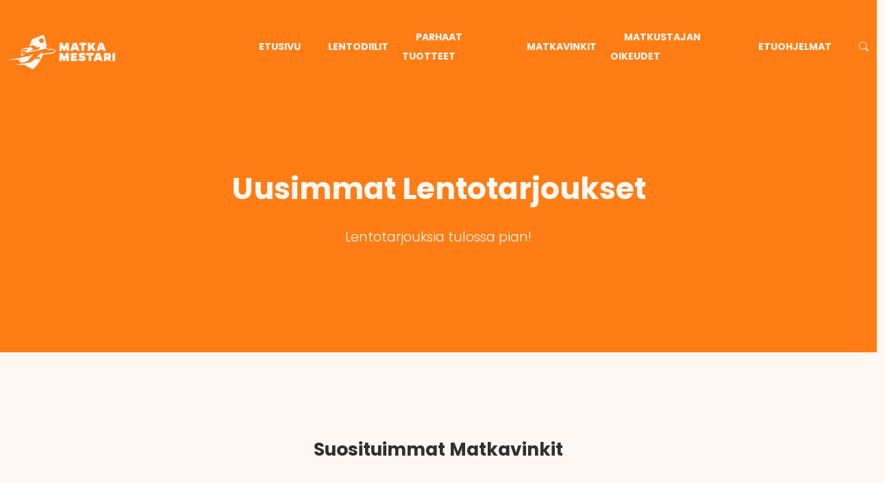

--- FILE ---
content_type: text/html; charset=UTF-8
request_url: https://matkamestari.com/
body_size: 3977
content:
<!doctype html>
<html lang="fi-FI">
  <head>
    <meta charset="utf-8">
    <meta name="viewport" content="width=device-width, initial-scale=1.0, maximum-scale=1.0">
	<meta name="keywords" content="Matkailu">
	
	<link rel="pingback" href="https://matkamestari.com/xmlrpc.php">
	
	<title>Parhaat lentodiilit | Matka Mestari</title>
	
	<link rel="apple-touch-icon" sizes="180x180" href="https://matkamestari.com/wp-content/themes/surrey-theme-01/img/favicon/apple-touch-icon.png">
	<link rel="icon" type="image/png" sizes="32x32" href="https://matkamestari.com/wp-content/themes/surrey-theme-01/img/favicon/favicon-32x32.png">
	<link rel="icon" type="image/png" sizes="16x16" href="https://matkamestari.com/wp-content/themes/surrey-theme-01/img/favicon/favicon-16x16.png">
	<link rel="manifest" href="https://matkamestari.com/wp-content/themes/surrey-theme-01/img/favicon/site.webmanifest">
	
	<meta name='robots' content='max-image-preview:large' />
<link rel="alternate" title="oEmbed (JSON)" type="application/json+oembed" href="https://matkamestari.com/wp-json/oembed/1.0/embed?url=https%3A%2F%2Fmatkamestari.com%2F" />
<link rel="alternate" title="oEmbed (XML)" type="text/xml+oembed" href="https://matkamestari.com/wp-json/oembed/1.0/embed?url=https%3A%2F%2Fmatkamestari.com%2F&#038;format=xml" />
<style id='wp-img-auto-sizes-contain-inline-css' type='text/css'>
img:is([sizes=auto i],[sizes^="auto," i]){contain-intrinsic-size:3000px 1500px}
/*# sourceURL=wp-img-auto-sizes-contain-inline-css */
</style>
<style id='classic-theme-styles-inline-css' type='text/css'>
/*! This file is auto-generated */
.wp-block-button__link{color:#fff;background-color:#32373c;border-radius:9999px;box-shadow:none;text-decoration:none;padding:calc(.667em + 2px) calc(1.333em + 2px);font-size:1.125em}.wp-block-file__button{background:#32373c;color:#fff;text-decoration:none}
/*# sourceURL=/wp-includes/css/classic-themes.min.css */
</style>
<link rel='stylesheet' id='bootstrap-grid-1-css' href='https://matkamestari.com/wp-content/themes/surrey-theme-01/css/bootstrap-grid.css?ver=1633345359' type='text/css' media='all' />
<link rel='stylesheet' id='bootstrap-reboot-2-css' href='https://matkamestari.com/wp-content/themes/surrey-theme-01/css/bootstrap-reboot.css?ver=1633345359' type='text/css' media='all' />
<link rel='stylesheet' id='bootstrap-utilities-3-css' href='https://matkamestari.com/wp-content/themes/surrey-theme-01/css/bootstrap-utilities.css?ver=1633345359' type='text/css' media='all' />
<link rel='stylesheet' id='bootstrap-4-css' href='https://matkamestari.com/wp-content/themes/surrey-theme-01/css/bootstrap.css?ver=1721236937' type='text/css' media='all' />
<link rel="https://api.w.org/" href="https://matkamestari.com/wp-json/" /><link rel="alternate" title="JSON" type="application/json" href="https://matkamestari.com/wp-json/wp/v2/pages/73" /><link rel="EditURI" type="application/rsd+xml" title="RSD" href="https://matkamestari.com/xmlrpc.php?rsd" />
<meta name="generator" content="WordPress 6.9" />
<link rel="canonical" href="https://matkamestari.com/" />
<link rel='shortlink' href='https://matkamestari.com/' />
	
	<link rel="stylesheet" href="https://cdn.jsdelivr.net/npm/bootstrap-icons@1.10.5/font/bootstrap-icons.css">
	
<!-- Matomo -->
<script>
  var _paq = window._paq = window._paq || [];
  /* tracker methods like "setCustomDimension" should be called before "trackPageView" */
  _paq.push(['trackPageView']);
  _paq.push(['enableLinkTracking']);
  (function() {
    var u="//matomo.matkamestari.com/";
    _paq.push(['setTrackerUrl', u+'matomo.php']);
    _paq.push(['setSiteId', '1']);
    var d=document, g=d.createElement('script'), s=d.getElementsByTagName('script')[0];
    g.async=true; g.src=u+'matomo.js'; s.parentNode.insertBefore(g,s);
  })();
</script>
<!-- End Matomo Code -->

<!-- GA -->
<script async src="https://pagead2.googlesyndication.com/pagead/js/adsbygoogle.js?client=ca-pub-5974808845794966"
     crossorigin="anonymous"></script>
<!-- GA end -->

</head>
<body itemscope itemtype="https://schema.org/Blog">




<nav class="main-navigation
main-navigation-inversed">
<div class="container-xxl">
<div class="d-flex flex-row align-items-center">
<div class="col-md-3">
<div class="nav-image">
<a href="https://matkamestari.com">
<img src="https://matkamestari.com/wp-content/themes/surrey-theme-01/img/logo.png" height="50" alt="Matkamestari" class="
d-block d-lg-none">
    		<img src="https://matkamestari.com/wp-content/themes/surrey-theme-01/img/logo-inversed.png" height="50" alt="Matkamestari" class="d-none d-lg-block">
    </a>
</div>
</div>
<div class="col-md-9">
<ul class="top-nav">
<li><a href="https://matkamestari.com">Etusivu</a></li>
<li><a href="https://matkamestari.com\lentotarjoukset\">Lentodiilit</a></li>
<li><a href="https://matkamestari.com\tuotteet\">Parhaat tuotteet</a></li>
<li><a href="https://matkamestari.com\nahtavyydet\">Matkavinkit</a></li>
<li><a href="https://matkamestari.com\matkustajan-oikeudet\">Matkustajan Oikeudet</a></li>
<li><a href="https://matkamestari.com\saastot-ja-etuohjelmat\">Etuohjelmat</a></li>
<li><a href="https://matkamestari.com\haku\"><i class="bi bi-search"></i></a></li>
</ul>

<div class="menu-wrapper d-block d-lg-none">
  <div class="hamburger-menu"></div>	  
</div>

</div>

</div>
</div>
</nav>
  
<main>
	<section class="section-inversed">
	<div class="container-xxl">
	<div class="row gy-5 gx-5 center">
	<div class="center">
	<h1 class="margin-top-0">Uusimmat Lentotarjoukset</h1>
	<p>Lentotarjouksia tulossa pian!</p>
	</div>

	<!-- show lentotarjoukset
	
		
	<div class="row center">
	<div class="col-12">
	<div class="padding-4"></div>
	<a href="https://matkamestari.com/lentotarjoukset/" class="button button-inverted">Katso kaikki</a>
	</div>
	</div>
	-->
	
	
	</div>
	</div>
	</section>
	
	<section style="border-bottom:1px solid lightgrey;">
	<div class="container-xxl px-4">


	<div class="row gy-5 gx-5">
	
	<div class="center">
	<h2 class="margin-top-0">Suosituimmat Matkavinkit</h2>
	</div>
	
		<!-- show matkavinkit -->
		
		<div class="col-lg-4 col-md-6 article-snippet" id="post-304">
				 <a rel="bookmark" href="https://matkamestari.com/nahtavyydet/barcelonan-ilmaiset-museot-ja-nahtavyydet/">
				 <img class="img-fluid" src="https://matkamestari.com/wp-content/uploads/barcelona.jpg" data-lazy-type="image" loading="lazy" alt="Barcelonan ilmaiset museot ja nähtävyydet">
				 </a>
				 <div class="article-snippet-text">
				 <div class="padding-1"></div>
				 <a class="unstyled-link" href="https://matkamestari.com/nahtavyydet/barcelonan-ilmaiset-museot-ja-nahtavyydet/">
				 <h3>Barcelonan ilmaiset museot ja nähtävyydet</h3>
				 </a>
				 <div>
				<p>Barcelonasta löytyy maksullisten nähtävyyksien lisäksi myös runsaasti ilmaista nähtävää ja koettavaa. Barcelonan matkaa suunnitteleville lukijoille&#8230;</p>
				</div>
								</div>
</div><div class="col-lg-4 col-md-6 article-snippet" id="post-297">
				 <a rel="bookmark" href="https://matkamestari.com/nahtavyydet/washingtonin-ilmaiset-nahtavyydet-ja-museot/">
				 <img class="img-fluid" src="https://matkamestari.com/wp-content/uploads/washingtondc.jpg" data-lazy-type="image" loading="lazy" alt="Washingtonin ilmaiset nähtävyydet ja museot">
				 </a>
				 <div class="article-snippet-text">
				 <div class="padding-1"></div>
				 <a class="unstyled-link" href="https://matkamestari.com/nahtavyydet/washingtonin-ilmaiset-nahtavyydet-ja-museot/">
				 <h3>Washingtonin ilmaiset nähtävyydet ja museot</h3>
				 </a>
				 <div>
				<p>Monet Washington D.C:n tunnetuimmista museoista, maamerkeistä ja muista nähtävyyksistä (esim. eläintarha) ovat ilmaisia, joten USA:n&#8230;</p>
				</div>
								</div>
</div><div class="col-lg-4 col-md-6 article-snippet" id="post-277">
				 <a rel="bookmark" href="https://matkamestari.com/nahtavyydet/madridin-ilmaiset-nahtavyydet-ja-museot/">
				 <img class="img-fluid" src="https://matkamestari.com/wp-content/uploads/madrid.jpg" data-lazy-type="image" loading="lazy" alt="Madridin ilmaiset nähtävyydet ja museot">
				 </a>
				 <div class="article-snippet-text">
				 <div class="padding-1"></div>
				 <a class="unstyled-link" href="https://matkamestari.com/nahtavyydet/madridin-ilmaiset-nahtavyydet-ja-museot/">
				 <h3>Madridin ilmaiset nähtävyydet ja museot</h3>
				 </a>
				 <div>
				<p>Madridin monet suosituimmat museot kuten Prado, Reina Sofía ja Thyssen-Bornemisza järjestävät säännöllisesti ilmaisiltoja (monet museot&#8230;</p>
				</div>
								</div>
</div>		<!-- show matkavinkit end -->
		
	<div class="row center">
	<div class="col-12">
	<a href="https://matkamestari.com/nahtavyydet/" class="button">Katso kaikki</a>
	</div>
	</div>
		
	</div>

	</div>
	</section>
	
	<section>
	<div class="container-xxl px-4">

	<div class="row gy-5 gx-5">
	
	<div class="center">
	<h2 class="margin-top-0">Uusimmat Artikkelit</h2>
	</div>
		<!-- show artikkelit -->
		
		<div class="col-lg-4 col-md-6 article-snippet" id="post-459">
				 <a rel="bookmark" href="https://matkamestari.com/saastot-ja-etuohjelmat/miten-suunnitella-lomamatka/">
				 <img class="img-fluid" src="https://matkamestari.com/wp-content/uploads/lomamatkan-suunnittelu.jpg" data-lazy-type="image" loading="lazy" alt="Miten suunnitella lomamatka">
				 </a>
				 <div class="article-snippet-text">
				 <div class="padding-1"></div>
				 <a class="unstyled-link" href="https://matkamestari.com/saastot-ja-etuohjelmat/miten-suunnitella-lomamatka/">
				 <h3>Miten suunnitella lomamatka</h3>
				 </a>
				 <div>
				<p>Lomamatkan suunnittelu voi olla yhtä hauskaa kuin itse matka. Matkan suunnittelu antaa sinulle mahdollisuuden unelmoida&#8230;</p>
				</div>
								</div>
</div><div class="col-lg-4 col-md-6 article-snippet" id="post-367">
				 <a rel="bookmark" href="https://matkamestari.com/saastot-ja-etuohjelmat/matkustusluokan-korottaminen-finnair-plus-pisteilla/">
				 <img class="img-fluid" src="https://matkamestari.com/wp-content/uploads/businessluokka.jpg" data-lazy-type="image" loading="lazy" alt="Matkustusluokan korottaminen Finnair Plus -pisteillä">
				 </a>
				 <div class="article-snippet-text">
				 <div class="padding-1"></div>
				 <a class="unstyled-link" href="https://matkamestari.com/saastot-ja-etuohjelmat/matkustusluokan-korottaminen-finnair-plus-pisteilla/">
				 <h3>Matkustusluokan korottaminen Finnair Plus -pisteillä</h3>
				 </a>
				 <div>
				<p>Matkustusluokan korottaminen on yksi suosituimmista tavoista käyttää Finnair Plus -pisteitä. Tämän erityisesti aloittelijoille suunnatun päivitetyn&#8230;</p>
				</div>
								</div>
</div><div class="col-lg-4 col-md-6 article-snippet" id="post-357">
				 <a rel="bookmark" href="https://matkamestari.com/saastot-ja-etuohjelmat/halpalentoyhtiot-suomessa/">
				 <img class="img-fluid" src="https://matkamestari.com/wp-content/uploads/matkustaja_nainen.jpg" data-lazy-type="image" loading="lazy" alt="Halpalentoyhtiöt Suomessa">
				 </a>
				 <div class="article-snippet-text">
				 <div class="padding-1"></div>
				 <a class="unstyled-link" href="https://matkamestari.com/saastot-ja-etuohjelmat/halpalentoyhtiot-suomessa/">
				 <h3>Halpalentoyhtiöt Suomessa</h3>
				 </a>
				 <div>
				<p>Kokosimme kaikki Suomeen lentävät halpalentoyhtiöt tälle sivulle. Halpalentoyhtiöden määritelmä on melko epämääräinen, joten aina ei&#8230;</p>
				</div>
								</div>
</div><div class="col-lg-4 col-md-6 article-snippet" id="post-352">
				 <a rel="bookmark" href="https://matkamestari.com/saastot-ja-etuohjelmat/halvat-lennot-etela-amerikkaan/">
				 <img class="img-fluid" src="https://matkamestari.com/wp-content/uploads/lentokentta2.jpg" data-lazy-type="image" loading="lazy" alt="Halvat lennot Etelä-Amerikkaan">
				 </a>
				 <div class="article-snippet-text">
				 <div class="padding-1"></div>
				 <a class="unstyled-link" href="https://matkamestari.com/saastot-ja-etuohjelmat/halvat-lennot-etela-amerikkaan/">
				 <h3>Halvat lennot Etelä-Amerikkaan</h3>
				 </a>
				 <div>
				<p>Etelä-Amerikkaan matkustettaessa lentolippu on usein suurin yksittäinen kuluerä, joten lentoja etsiessä kannattaa nähdä hieman vaivaa&#8230;.</p>
				</div>
								</div>
</div><div class="col-lg-4 col-md-6 article-snippet" id="post-345">
				 <a rel="bookmark" href="https://matkamestari.com/saastot-ja-etuohjelmat/stopover-lennot-aasiaan/">
				 <img class="img-fluid" src="https://matkamestari.com/wp-content/uploads/lentokone_pilvenpiirtajat.jpg" data-lazy-type="image" loading="lazy" alt="Stopover -lennot Aasiaan">
				 </a>
				 <div class="article-snippet-text">
				 <div class="padding-1"></div>
				 <a class="unstyled-link" href="https://matkamestari.com/saastot-ja-etuohjelmat/stopover-lennot-aasiaan/">
				 <h3>Stopover -lennot Aasiaan</h3>
				 </a>
				 <div>
				<p>Muutamien lentoyhtiöiden kuten Qatar Airwaysin, Turkish Airlinesin ja Cathay Pacificin lentoihin Suomesta Aasiaan voi usein&#8230;</p>
				</div>
								</div>
</div><div class="col-lg-4 col-md-6 article-snippet" id="post-335">
				 <a rel="bookmark" href="https://matkamestari.com/saastot-ja-etuohjelmat/halpabussit-eurooppa-pohjois-amerikka/">
				 <img class="img-fluid" src="https://matkamestari.com/wp-content/uploads/bussi.jpg" data-lazy-type="image" loading="lazy" alt="Halpabussit Euroopassa ja Pohjois-Amerikassa">
				 </a>
				 <div class="article-snippet-text">
				 <div class="padding-1"></div>
				 <a class="unstyled-link" href="https://matkamestari.com/saastot-ja-etuohjelmat/halpabussit-eurooppa-pohjois-amerikka/">
				 <h3>Halpabussit Euroopassa ja Pohjois-Amerikassa</h3>
				 </a>
				 <div>
				<p>Viime vuosina halpabussiverkosto on kasvanut olennaisesti Euroopassa ja Pohjois-Amerikassa, jonka myötä bussilla matkustaminen on usein&#8230;</p>
				</div>
								</div>
</div>		
		
		<!-- show artikkelit end -->
		
	<div class="row center">
	<div class="col-12">
	<a href="https://matkamestari.com/saastot-ja-etuohjelmat/" class="button">Katso kaikki</a>
	</div>
	</div>
		
	</div>

	</div>
	</section>



<footer class="xs-center">

<div class="main-footer">
<div class="container-xxl">
<div class="row gy-5">

<div class="col-sm-3 col-lg-6">
<a href="https://matkamestari.com">
<img src="https://matkamestari.com/wp-content/themes/surrey-theme-01/img/logo.png" height="50" alt="Matkamestari" load="lazy">
</a>
</div>
<div class="col-sm-6 col-lg-4">
<ul class="footer-navigation">
<li>Kategoriat</li>
<li><a href="https://matkamestari.com\lentotarjoukset\">Lentotarjoukset</a></li>
<li><a href="https://matkamestari.com\nahtavyydet\">Matkavinkit</a></li>
<li><a href="https://matkamestari.com\matkustajan-oikeudet\">Matkustajan Oikeudet</a></li>
<li><a href="https://matkamestari.com\saastot-ja-etuohjelmat\">Säästöt ja Etuohjelmat</a></li>
<li><a href="https://matkamestari.com\tuotteet\">Parhaat tuotteet matkustamiseen</a></li>
</ul>
</div>
<div class="col-sm-3 col-lg-2">
<ul class="footer-navigation">
<li>Resurssit</li>
<li><a href="https://matkamestari.com\haku\">Hae Sivustolta</a></li>
<li><a href="https://matkamestari.com\yhteys\">Yhteys</a></li>
<li><a href="https://matkamestari.com\kayttoehdot\">Käyttöehdot</a></li>
</ul>
</div>

</div>

</div>
</div>

<div class="bottom-footer">
<div class="container-xxl">
<div class="row">
<div class="col-sm-12">
<small>&copy;  2026 Matkamestari. Kaikki oikeudet pidätetään.</small>
</div>
</div>
</div>
</div>


</footer>

</main>

<script
  src="https://code.jquery.com/jquery-3.6.0.min.js"
  integrity="sha256-/xUj+3OJU5yExlq6GSYGSHk7tPXikynS7ogEvDej/m4="
  crossorigin="anonymous"></script>
<script src="https://matkamestari.com/wp-content/themes/surrey-theme-01/js/navigation.js"></script>
  
  
</body>
</html>
<!--
Performance optimized by W3 Total Cache. Learn more: https://www.boldgrid.com/w3-total-cache/

Object Caching 15/235 objects using disk
Page Caching using disk: enhanced 
Database Caching using disk

Served from: matkamestari.com @ 2026-01-22 02:49:47 by W3 Total Cache
-->

--- FILE ---
content_type: text/html; charset=utf-8
request_url: https://www.google.com/recaptcha/api2/aframe
body_size: 266
content:
<!DOCTYPE HTML><html><head><meta http-equiv="content-type" content="text/html; charset=UTF-8"></head><body><script nonce="T8hb6cyg8aOSULCglwK5qQ">/** Anti-fraud and anti-abuse applications only. See google.com/recaptcha */ try{var clients={'sodar':'https://pagead2.googlesyndication.com/pagead/sodar?'};window.addEventListener("message",function(a){try{if(a.source===window.parent){var b=JSON.parse(a.data);var c=clients[b['id']];if(c){var d=document.createElement('img');d.src=c+b['params']+'&rc='+(localStorage.getItem("rc::a")?sessionStorage.getItem("rc::b"):"");window.document.body.appendChild(d);sessionStorage.setItem("rc::e",parseInt(sessionStorage.getItem("rc::e")||0)+1);localStorage.setItem("rc::h",'1769051000152');}}}catch(b){}});window.parent.postMessage("_grecaptcha_ready", "*");}catch(b){}</script></body></html>

--- FILE ---
content_type: application/javascript
request_url: https://matkamestari.com/wp-content/themes/surrey-theme-01/js/navigation.js
body_size: 58
content:
(function () {
	$('.menu-wrapper').on('click', function() {
		$('.hamburger-menu').toggleClass('animate');
		$('.top-nav').toggleClass('active');
	})
})();